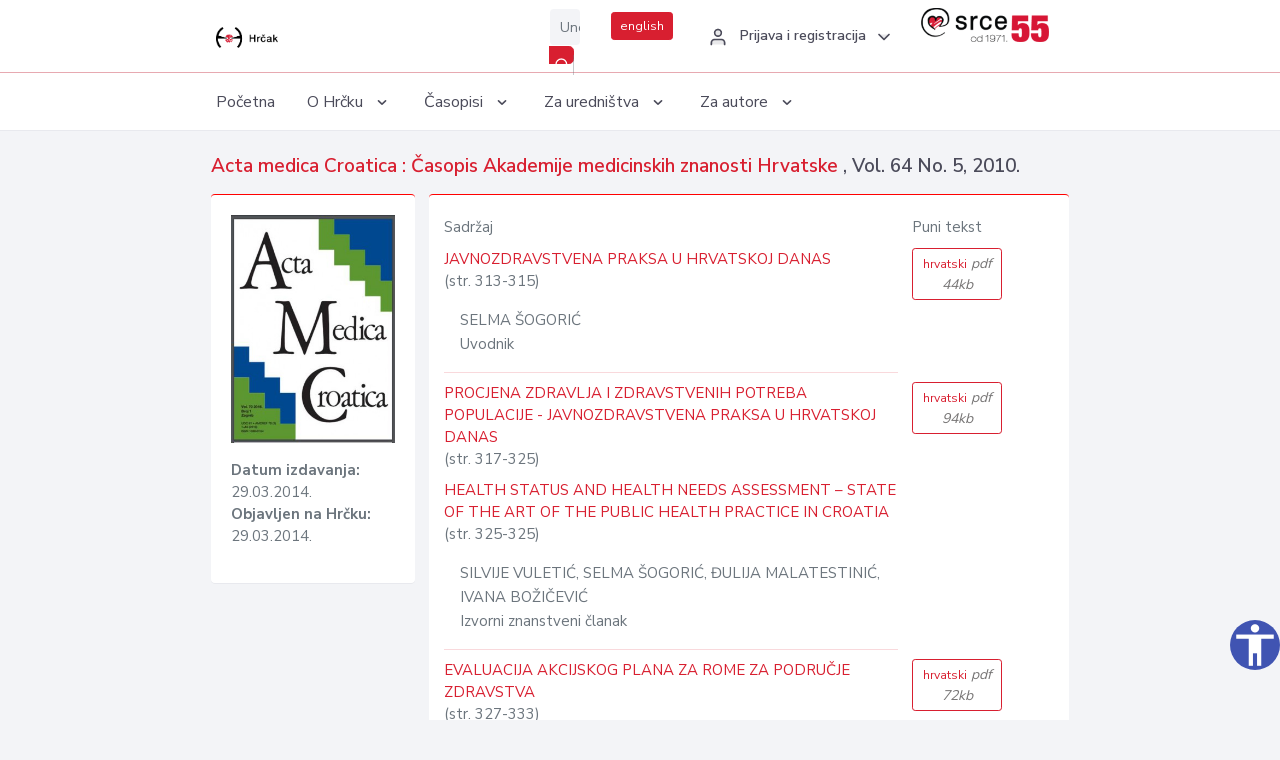

--- FILE ---
content_type: text/html; charset=UTF-8
request_url: https://hrcak.srce.hr/index.php/broj/9694
body_size: 7720
content:
<!DOCTYPE html>
<html lang="hr">

<head>
    <meta charset="utf-8" />
    <title>Acta medica Croatica, Vol. 64 No. 5, 2010.</title>
    <meta name="viewport" content="width=device-width, initial-scale=1.0">

            <meta name="description" content="Acta medica Croatica Vol. 64 No. 5; 2010." />
                <meta name="keywords" content="hrčak,hrcak,znanstveni časopisi,hrvatski,scientific journals,croatian" />
    
    
    
    <meta content="Srce" name="author" />
    <meta http-equiv="X-UA-Compatible" content="IE=edge" />

    <!-- App favicon -->
    <link rel="shortcut icon" href="/javno/assets/images/favicon.ico">

    <!-- App css -->
    <link href="/javno/assets/css/bootstrap.min.css" rel="stylesheet" type="text/css" />
    <link href="/javno/assets/css/icons.min.css" rel="stylesheet" type="text/css" />
    <link href="/javno/assets/css/app.css" rel="stylesheet" type="text/css" />
    <!-- JATS -->
    <link href="/javno/assets/libs/jats/transform/hrcak/hrcak.css" rel="stylesheet" type="text/css" />

    <link href="/javno/assets/css/custom_selec2_css.css" rel="stylesheet" type="text/css" />

    
</head>


<body data-layout="topnav">
<a class="skip-main text-white" href="#skipToMain" aria-label="skoči na glavni sadržaj">
    Skoči na glavni sadržaj
</a>

<div class="wrapper">

    <div class="navbar navbar-expand flex-column flex-md-row navbar-custom">
        <div class="container-fluid">
            <!-- LOGO -->
            <a href="https://hrcak.srce.hr/index.php/" class="navbar-brand mr-0 mr-md-2 logo">
                    <span class="logo-lg">
                        <img src="/javno/assets/images/hrcak-logo2.png" alt="" height="34" />

                    </span>
                <span class="logo-sm">
                        <img src="/javno/assets/images/hrcak-logo2.png" alt="" height="24">
                    </span>
            </a>

            <ul class="navbar-nav bd-navbar-nav flex-row list-unstyled menu-left mb-0">
                <li class="">
                    <button class="button-menu-mobile open-left disable-btn">
                        <i data-feather="menu" class="menu-icon"></i>
                        <i data-feather="x" class="close-icon"></i>
                    </button>
                </li>
            </ul>

            <ul class="navbar-nav flex-row ml-auto d-flex list-unstyled topnav-menu float-right mb-0">

								<!-- Search -->
                                <li>
                    <div class="app-search">
                        <form action="/pretraga" title="Pretraži">
                            <div class="input-group">
                                <input type="text" aria-label="Unesite pojam za pretragu..." class="form-control searchInput" name="q" placeholder="Unesite pojam za pretragu...">
                                <div class="input-group-append">
                                    <button class="btn btn-primary" aria-label="Pretraži" type="submit" value="submit"> <i data-feather="search" class="serachIkona"></i></button>
                                </div>
                            </div>
                        </form>
                    </div>
                </li>
                
                <li>
                    <div class="app-search">

                      <div class="input-group">
                                                <a rel="alternate" hreflang="en" href="https://hrcak.srce.hr/index.php/en/broj/9694" class="mr-0 mt-1 btn btn-primary btn-sm ">english</a>
                                              </div>

                    </div>
                </li>


                <li class="dropdown notification-list align-self-center profile-dropdown">
                    <a class="nav-link dropdown-toggle nav-user mr-0" data-toggle="dropdown" href="#" role="button"
                       aria-haspopup="false" aria-expanded="false">
                        <div class="media user-profile ">
                                                            <div class="media-body text-left">
                                    <h6 class="pro-user-name ml-2 my-0">
                                        <i data-feather="user" class="icon-dual icon-xs mr-2"></i>
                                        <span>Prijava i registracija</span>
                                    </h6>
                                </div>
                                                        <span data-feather="chevron-down" class="ml-2 align-self-center"></span>
                        </div>
                    </a>
                    <div class="dropdown-menu profile-dropdown-items dropdown-menu-right">
                                                    <a href="/login" class="dropdown-item notify-item">
                                <i data-feather="user" class="icon-dual icon-xs mr-2"></i>
                                <span>Prijava</span>
                            </a>
                            <a href="/korisnik/nova_autentikacija" class="dropdown-item notify-item">
                                <i data-feather="help-circle" class="icon-dual icon-xs mr-2"></i>
                                <span>Promjena načina <br>autentikacije</span>
                            </a>
                            <a href="/novi_korisnik" class="dropdown-item notify-item">
                                <i data-feather="settings" class="icon-dual icon-xs mr-2"></i>
                                <span>Registracija</span>
                            </a>
                                            </div>
                </li>


                <li class="d-none d-sm-block">
                    <div class="app-search">

                        <div class="input-group">
                            <a href="https://www.srce.unizg.hr" target="_blank"><img src="/javno/assets/images/srcelogo55.png" class="mr-0" alt="srce logo" height="34"></a>
                        </div>

                    </div>
                </li>


            </ul>
        </div>

    </div>
<div class="topnav shadow-sm">
        <div class="container-fluid">
            <nav class="navbar navbar-light navbar-expand-lg topbar-nav">
                <div class="collapse navbar-collapse" id="topnav-menu-content">
                    <ul class="metismenu" id="menu-bar">
                        <li class="menu-title">Navigation</li>

                        <li>
                            <a href="/">
                                <span class="badge badge-success float-right">1</span>
                                <span>Početna</span>
                            </a>
                        </li>
                        <li class="menu-title">O Hrčku</li>

                        <li>
                            <a href="javascript: void(0);">

                                <span> O Hrčku </span>
                                <span class="menu-arrow"></span>
                            </a>

                            <ul class="nav-second-level" aria-expanded="false">
                                <li>
                                    <a href="https://hrcak.srce.hr/index.php/o-hrcku">O Hrčku</a>
                                </li>
                                <li>
                                    <a href="https://hrcak.srce.hr/index.php/interoperabilnost">Interoperabilnost</a>
                                </li>
                                <li>
                                    <a href="https://hrcak.srce.hr/index.php/politike">Politike korištenja</a>
                                </li>
                                <li>
                                    <a href="https://hrcak.srce.hr/index.php/savjet-hrcka">Savjet Hrčka</a>
                                </li>
                                <li>
                                    <a href="https://hrcak.srce.hr/index.php/kontakt">Kontakt</a>
                                </li>
                                <li>
                                    <a href="https://www.srce.unizg.hr/redovna-odrzavanja-sustava#hrcak">Redovne nadogradnje</a>
                                </li>
                            </ul>
                        </li>



                        <li>
                            <a href="javascript: void(0);">

                                <span> Časopisi </span>
                                <span class="menu-arrow"></span>
                            </a>

                            <ul class="nav-second-level" aria-expanded="false">
                                <li>
                                    <a href="https://hrcak.srce.hr/index.php/popis_casopisa/abecedno">Abecedno</a>
                                </li>
                                <li>
                                    <a href="https://hrcak.srce.hr/index.php/podrucja">Po područjima</a>
                                </li>

                            </ul>
                        </li>
                        <li>
                            <a href="javascript: void(0);">

                                <span> Za uredništva </span>
                                <span class="menu-arrow"></span>
                            </a>

                            <ul class="nav-second-level" aria-expanded="false">
                                <li>
                                    <a href="https://hrcak.srce.hr/index.php/posjecenost">Posjećenost časopisa</a>
                                </li>
                                <li>
                                    <a href="https://hrcak.srce.hr/index.php/statusi">Statusi časopisa</a>
                                </li>
                                <li>
                                    <a href="https://wiki.srce.hr/pages/viewpage.action?pageId=27690837" target="_blank">Upute za administratore časopisa</a>
                                </li>
                                <li>
                                    <a href="https://hrcak.srce.hr/index.php/otvoreni-pristup">Izjava o otvorenom pristupu</a>
                                </li>
                                <li>
                                    <a href="https://hrcak.srce.hr/index.php/kriteriji">Kriteriji uvrštavanja časopisa</a>
                                </li>
                                <li>
                                    <a href="https://hrcak.srce.hr/index.php/novi_casopis">Prijava časopisa u Hrčak</a>
                                </li>
                                <li>
                                    <a href="https://hrcak.srce.hr/index.php/alati">Alati</a>
                                </li>
                            </ul>
                        </li>
                        <li>
                            <a href="javascript: void(0);">

                                <span> Za autore </span>
                                <span class="menu-arrow"></span>
                            </a>

                            <ul class="nav-second-level" aria-expanded="false">
                                <li>
                                    <a href="https://hrcak.srce.hr/index.php/prijava-radova">Prijava radova</a>
                                </li>
                                <li>
                                    <a href="https://hrcak.srce.hr/index.php/orcid">ORCID identifikator</a>
                                </li>

                            </ul>
                        </li>

                    </ul>
                </div>
            </nav>
        </div>
    </div>
        
    <div id="skipToMain">
        
        <div class="content-page">
            <div class="content">
                <div class="container-fluid">

                    <div class="row page-title">
                        <div class="col-md-12">

                            <h4 class="mb-1 mt-0"><a href="https://hrcak.srce.hr/index.php/actamedcroatica">
                                    Acta medica Croatica : Časopis Akademije medicinskih znanosti Hrvatske
                                </a>,
                                Vol. 64  No. 5, 2010.</h4>
                        </div>
                    </div>

                    <div class="row">
                        <div class="col-lg-3 col-md-6 col-xs-12">
                            <div class="card topBorder">
                                <div class="card-body">
                                    <img src="/logo/300.jpg" class="img-fluid ">
                                    <ul class="list-unstyled mt-3 ">
                                                                                    <li> <strong>Datum izdavanja: </strong>29.03.2014.</li>
                                            <li><strong>Objavljen na Hrčku: </strong>29.03.2014.</li>
                                                                            </ul>
                                </div>
                            </div>
                        </div>
                        <div class="col-lg-9 col-md-6 col-xs-12">
                            <div class="card topBorder">

                                <div class="card-body">

                                    <div class="row ">
                                        <div class="col-lg-9">
                                            <p>Sadržaj</p>
                                        </div>
                                        <div class="col-lg-2">
                                            <p>Puni tekst</p>
                                        </div>

                                    </div>

                                    <div class="row">
                                                                                                                            <div class="col-lg-9">
                                                    <div class="hrcontainer">
                                                        <a href="https://hrcak.srce.hr/index.php/clanak/175547">JAVNOZDRAVSTVENA PRAKSA U HRVATSKOJ DANAS</a>
                                                                                                                     <span class="pages">
                                                                (str. 313-315)
                                                             </span><p></p>
                                                        
                                                                                                                <p class="pl-3">
                                                                                                                            SELMA ŠOGORIĆ                                                                                                                        <br>
                                                            Uvodnik
                                                        </p>
                                                            <hr>
                                                                                                            </div>
                                                </div>
                                                                                                    <div class="col-lg-2">
                                                            <a class="btn btn-outline-primary btn-sm" href="/file/175547"
                                                               title="hrvatski">
                                                                hrvatski<span class="meta"> pdf 44kb</span>
                                                            </a>
                                                    </div>
                                                                                            </tr>
                                                                                                                                                                    <div class="col-lg-9">
                                                    <div class="hrcontainer">
                                                        <a href="https://hrcak.srce.hr/index.php/clanak/175552">PROCJENA ZDRAVLJA I ZDRAVSTVENIH POTREBA POPULACIJE - JAVNOZDRAVSTVENA PRAKSA U HRVATSKOJ DANAS</a>
                                                                                                                     <span class="pages">
                                                                (str. 317-325)
                                                             </span><p></p>
                                                        
                                                                                                            </div>
                                                </div>
                                                                                                    <div class="col-lg-2">
                                                            <a class="btn btn-outline-primary btn-sm" href="/file/175552"
                                                               title="hrvatski">
                                                                hrvatski<span class="meta"> pdf 94kb</span>
                                                            </a>
                                                    </div>
                                                                                            </tr>
                                                                                        <div class="col-lg-9">
                                                    <div class="hrcontainer">
                                                        <a href="https://hrcak.srce.hr/index.php/clanak/175553">HEALTH STATUS AND HEALTH NEEDS ASSESSMENT – STATE OF THE ART OF THE PUBLIC HEALTH PRACTICE IN CROATIA</a>
                                                                                                                     <span class="pages">
                                                                (str. 325-325)
                                                             </span><p></p>
                                                        
                                                                                                                <p class="pl-3">
                                                                                                                            SILVIJE VULETIĆ,                                                                                                                            SELMA ŠOGORIĆ,                                                                                                                            ĐULIJA MALATESTINIĆ,                                                                                                                            IVANA BOŽIČEVIĆ                                                                                                                        <br>
                                                            Izvorni znanstveni članak
                                                        </p>
                                                            <hr>
                                                                                                            </div>
                                                </div>
                                                                                            </tr>
                                                                                                                                                                    <div class="col-lg-9">
                                                    <div class="hrcontainer">
                                                        <a href="https://hrcak.srce.hr/index.php/clanak/175556">EVALUACIJA AKCIJSKOG PLANA ZA ROME ZA PODRUČJE ZDRAVSTVA</a>
                                                                                                                     <span class="pages">
                                                                (str. 327-333)
                                                             </span><p></p>
                                                        
                                                                                                            </div>
                                                </div>
                                                                                                    <div class="col-lg-2">
                                                            <a class="btn btn-outline-primary btn-sm" href="/file/175556"
                                                               title="hrvatski">
                                                                hrvatski<span class="meta"> pdf 72kb</span>
                                                            </a>
                                                    </div>
                                                                                            </tr>
                                                                                        <div class="col-lg-9">
                                                    <div class="hrcontainer">
                                                        <a href="https://hrcak.srce.hr/index.php/clanak/175557">EVALUATION OF THE ACTION PLAN FOR ROMA PEOPLE IN HEALTH AREA</a>
                                                                                                                     <span class="pages">
                                                                (str. 333-333)
                                                             </span><p></p>
                                                        
                                                                                                                <p class="pl-3">
                                                                                                                            URELIJA RODIN                                                                                                                        <br>
                                                            Izvorni znanstveni članak
                                                        </p>
                                                            <hr>
                                                                                                            </div>
                                                </div>
                                                                                            </tr>
                                                                                                                                                                    <div class="col-lg-9">
                                                    <div class="hrcontainer">
                                                        <a href="https://hrcak.srce.hr/index.php/clanak/175560">DECENTRALIZACIJA I KAKO JE PROVESTI – REVOLUCIJSKI ILI EVOLUCIJSKI? JAČANJE JAVNOZDRAVSTVENOG I UPRAVLJAČKOG KAPACITETA REGIONALNE SAMOUPRAVE KAO PREDUVJET ZA USPJEŠNO PROVOĐENJE DECENTRALIZACIJE U REPUBLICI HRVATSKOJ</a>
                                                                                                                     <span class="pages">
                                                                (str. 335-340)
                                                             </span><p></p>
                                                        
                                                                                                            </div>
                                                </div>
                                                                                                    <div class="col-lg-2">
                                                            <a class="btn btn-outline-primary btn-sm" href="/file/175560"
                                                               title="hrvatski">
                                                                hrvatski<span class="meta"> pdf 104kb</span>
                                                            </a>
                                                    </div>
                                                                                            </tr>
                                                                                        <div class="col-lg-9">
                                                    <div class="hrcontainer">
                                                        <a href="https://hrcak.srce.hr/index.php/clanak/175561">DECENTRALIZATION AND HOW TO CONDUCT IT – AS A REVOLUTION OR AN EVOLUTION? COUNTY PUBLIC HEALTH AND MANAGEMENT CAPACITY BUILDING AS A PREREQUISITE FOR SUCCESSFUL DECENTRALIZATION IN THE REPUBLIC OF CROATIA</a>
                                                                                                                     <span class="pages">
                                                                (str. 340-340)
                                                             </span><p></p>
                                                        
                                                                                                                <p class="pl-3">
                                                                                                                            SELMA ŠOGORIĆ,                                                                                                                            ALEKSANDAR DŽAKULA,                                                                                                                            OZREN POLAŠEK,                                                                                                                            SONJA GROZIĆ-ŽIVOLIĆ,                                                                                                                            SLOBODAN LANG                                                                                                                        <br>
                                                            Izvorni znanstveni članak
                                                        </p>
                                                            <hr>
                                                                                                            </div>
                                                </div>
                                                                                            </tr>
                                                                                                                                                                    <div class="col-lg-9">
                                                    <div class="hrcontainer">
                                                        <a href="https://hrcak.srce.hr/index.php/clanak/175564">ISTRAŽIVANJA ZDRAVSTVENOG SUSTAVA U REPUBLICI HRVATSKOJ 1990.-2010.</a>
                                                                                                                     <span class="pages">
                                                                (str. 341-348)
                                                             </span><p></p>
                                                        
                                                                                                            </div>
                                                </div>
                                                                                                    <div class="col-lg-2">
                                                            <a class="btn btn-outline-primary btn-sm" href="/file/175564"
                                                               title="hrvatski">
                                                                hrvatski<span class="meta"> pdf 436kb</span>
                                                            </a>
                                                    </div>
                                                                                            </tr>
                                                                                        <div class="col-lg-9">
                                                    <div class="hrcontainer">
                                                        <a href="https://hrcak.srce.hr/index.php/clanak/175565">HEALTH SYSTEM RESEARCH IN THE REPUBLIC OF CROATIA 1990-2010</a>
                                                                                                                     <span class="pages">
                                                                (str. 348-348)
                                                             </span><p></p>
                                                        
                                                                                                                <p class="pl-3">
                                                                                                                            JASMINA KOVAČEVIĆ,                                                                                                                            SELMA ŠOGORIĆ,                                                                                                                            ALEKSANDAR DŽAKULA                                                                                                                        <br>
                                                            Izvorni znanstveni članak
                                                        </p>
                                                            <hr>
                                                                                                            </div>
                                                </div>
                                                                                            </tr>
                                                                                                                                                                    <div class="col-lg-9">
                                                    <div class="hrcontainer">
                                                        <a href="https://hrcak.srce.hr/index.php/clanak/175570">CroDiab web I UNAPRJEĐENJE DIJABETOLOŠKE SKRBI U PRIMARNOJ ZDRAVSTVENOJ ZAŠTITI</a>
                                                                                                                     <span class="pages">
                                                                (str. 349-354)
                                                             </span><p></p>
                                                        
                                                                                                            </div>
                                                </div>
                                                                                                    <div class="col-lg-2">
                                                            <a class="btn btn-outline-primary btn-sm" href="/file/175570"
                                                               title="hrvatski">
                                                                hrvatski<span class="meta"> pdf 76kb</span>
                                                            </a>
                                                    </div>
                                                                                            </tr>
                                                                                        <div class="col-lg-9">
                                                    <div class="hrcontainer">
                                                        <a href="https://hrcak.srce.hr/index.php/clanak/175571">CroDiab web AND IMPROVEMENT OF DIABETES CARE AT THE PRIMARY HEALTH CARE LEVEL</a>
                                                                                                                     <span class="pages">
                                                                (str. 354-354)
                                                             </span><p></p>
                                                        
                                                                                                                <p class="pl-3">
                                                                                                                            TAMARA POLJIČANIN,                                                                                                                            MARIO ŠEKERIJA,                                                                                                                            ŽELJKO METELKO                                                                                                                        <br>
                                                            Izvorni znanstveni članak
                                                        </p>
                                                            <hr>
                                                                                                            </div>
                                                </div>
                                                                                            </tr>
                                                                                                                                                                    <div class="col-lg-9">
                                                    <div class="hrcontainer">
                                                        <a href="https://hrcak.srce.hr/index.php/clanak/175575">IMA LI HRVATSKA VIŠAK BOLNICA ?</a>
                                                                                                                     <span class="pages">
                                                                (str. 355-362)
                                                             </span><p></p>
                                                        
                                                                                                            </div>
                                                </div>
                                                                                                    <div class="col-lg-2">
                                                            <a class="btn btn-outline-primary btn-sm" href="/file/175575"
                                                               title="hrvatski">
                                                                hrvatski<span class="meta"> pdf 241kb</span>
                                                            </a>
                                                    </div>
                                                                                            </tr>
                                                                                        <div class="col-lg-9">
                                                    <div class="hrcontainer">
                                                        <a href="https://hrcak.srce.hr/index.php/clanak/175576">DOES CROATIA HAVE HOSPITAL SURPLUS?</a>
                                                                                                                     <span class="pages">
                                                                (str. 362-362)
                                                             </span><p></p>
                                                        
                                                                                                                <p class="pl-3">
                                                                                                                            ANKICA SMOLJANOVIĆ,                                                                                                                            MLADEN SMOLJANOVIĆ,                                                                                                                            MARIJANA MLIKOTIĆ                                                                                                                        <br>
                                                            Izvorni znanstveni članak
                                                        </p>
                                                            <hr>
                                                                                                            </div>
                                                </div>
                                                                                            </tr>
                                                                                                                                                                    <div class="col-lg-9">
                                                    <div class="hrcontainer">
                                                        <a href="https://hrcak.srce.hr/index.php/clanak/175577">NACIONALNI PROGRAM RANOG OTKRIVANJA RAKA DEBELOG CRIJEVA - ISKUSTVA, REZULTATI I POTEŠKOĆE U IMPLEMENTACIJI PROGRAMA U MEĐIMURSKOJ ŽUPANIJI</a>
                                                                                                                     <span class="pages">
                                                                (str. 363-373)
                                                             </span><p></p>
                                                        
                                                                                                            </div>
                                                </div>
                                                                                                    <div class="col-lg-2">
                                                            <a class="btn btn-outline-primary btn-sm" href="/file/175577"
                                                               title="hrvatski">
                                                                hrvatski<span class="meta"> pdf 104kb</span>
                                                            </a>
                                                    </div>
                                                                                            </tr>
                                                                                        <div class="col-lg-9">
                                                    <div class="hrcontainer">
                                                        <a href="https://hrcak.srce.hr/index.php/clanak/175578">NATIONAL COLORECTAL CANCER SCREENING PROGRAM IN THE REPUBLIC OF CROATIA – EXPERIENCES, OUTCOMES AND OBSTACLES IN THE PROGRAM IMPLEMENTATION IN THE MEĐIMURJE COUNTY</a>
                                                                                                                     <span class="pages">
                                                                (str. 374-374)
                                                             </span><p></p>
                                                        
                                                                                                                <p class="pl-3">
                                                                                                                            RENATA KUTNJAK KIŠ                                                                                                                        <br>
                                                            Uvodnik
                                                        </p>
                                                            <hr>
                                                                                                            </div>
                                                </div>
                                                                                            </tr>
                                                                                                                                                                    <div class="col-lg-9">
                                                    <div class="hrcontainer">
                                                        <a href="https://hrcak.srce.hr/index.php/clanak/175579">NADZIRANJE NITRATA U VODI ZA PIĆE NA PODRUČJU KOPRIVNIČKO-KRIŽEVAČKE ŽUPANIJE</a>
                                                                                                                     <span class="pages">
                                                                (str. 375-380)
                                                             </span><p></p>
                                                        
                                                                                                            </div>
                                                </div>
                                                                                                    <div class="col-lg-2">
                                                            <a class="btn btn-outline-primary btn-sm" href="/file/175579"
                                                               title="hrvatski">
                                                                hrvatski<span class="meta"> pdf 841kb</span>
                                                            </a>
                                                    </div>
                                                                                            </tr>
                                                                                        <div class="col-lg-9">
                                                    <div class="hrcontainer">
                                                        <a href="https://hrcak.srce.hr/index.php/clanak/175580">MONITORING OF NITRATE CONTENT IN DRINKING WATER IN KOPRIVNICA-KRIŽEVCI COUNTY</a>
                                                                                                                     <span class="pages">
                                                                (str. 381-381)
                                                             </span><p></p>
                                                        
                                                                                                                <p class="pl-3">
                                                                                                                            JASNA NEMČIĆ-JUREC,                                                                                                                            DRAŽENKA VADLA                                                                                                                        <br>
                                                            Izvorni znanstveni članak
                                                        </p>
                                                            <hr>
                                                                                                            </div>
                                                </div>
                                                                                            </tr>
                                                                                                                                                                    <div class="col-lg-9">
                                                    <div class="hrcontainer">
                                                        <a href="https://hrcak.srce.hr/index.php/clanak/175581">FARMAKOEKONOMSKI POKAZATELJI POTROŠNJE KARDIOVASKULARNIH LIJEKOVA U REPUBLICI HRVATSKOJ I GRADU ZAGREBU U 2008. GODINI</a>
                                                                                                                     <span class="pages">
                                                                (str. 383-389)
                                                             </span><p></p>
                                                        
                                                                                                            </div>
                                                </div>
                                                                                                    <div class="col-lg-2">
                                                            <a class="btn btn-outline-primary btn-sm" href="/file/175581"
                                                               title="hrvatski">
                                                                hrvatski<span class="meta"> pdf 87kb</span>
                                                            </a>
                                                    </div>
                                                                                            </tr>
                                                                                        <div class="col-lg-9">
                                                    <div class="hrcontainer">
                                                        <a href="https://hrcak.srce.hr/index.php/clanak/175582">PHARMACOECONOMIC INDICATORS OF CARDIOVASCULAR DRUG UTILIZATION IN THE REPUBLIC OF CROATIA AND CITY OF ZAGREB IN 2008</a>
                                                                                                                     <span class="pages">
                                                                (str. 390-390)
                                                             </span><p></p>
                                                        
                                                                                                                <p class="pl-3">
                                                                                                                            DANIJELA ŠTIMAC,                                                                                                                            IVANKA ŠTAMBUK                                                                                                                        <br>
                                                            Izvorni znanstveni članak
                                                        </p>
                                                            <hr>
                                                                                                            </div>
                                                </div>
                                                                                            </tr>
                                                                                                                                                                    <div class="col-lg-9">
                                                    <div class="hrcontainer">
                                                        <a href="https://hrcak.srce.hr/index.php/clanak/175583">OČUVANJE RADNE SPOSOBNOSTI BOLNIČKIH ZDRAVSTVENIH DJELATNIKA</a>
                                                                                                                     <span class="pages">
                                                                (str. 391-394)
                                                             </span><p></p>
                                                        
                                                                                                            </div>
                                                </div>
                                                                                                    <div class="col-lg-2">
                                                            <a class="btn btn-outline-primary btn-sm" href="/file/175583"
                                                               title="hrvatski">
                                                                hrvatski<span class="meta"> pdf 103kb</span>
                                                            </a>
                                                    </div>
                                                                                            </tr>
                                                                                        <div class="col-lg-9">
                                                    <div class="hrcontainer">
                                                        <a href="https://hrcak.srce.hr/index.php/clanak/175584">MAINTENANCE OF WORK ABILITY AMONG HOSPITAL HEALTH CARE PROFESSIONALS</a>
                                                                                                                     <span class="pages">
                                                                (str. 395-395)
                                                             </span><p></p>
                                                        
                                                                                                                <p class="pl-3">
                                                                                                                            BOJANA KNEŽEVIĆ,                                                                                                                            RAJNA GOLUBIĆ,                                                                                                                            LJILJANA BELOŠEVIĆ,                                                                                                                            MILAN MILOŠEVIĆ,                                                                                                                            JADRANKA MUSTAJBEGOVIĆ                                                                                                                        <br>
                                                            Izvorni znanstveni članak
                                                        </p>
                                                            <hr>
                                                                                                            </div>
                                                </div>
                                                                                            </tr>
                                                                                                                                                                    <div class="col-lg-9">
                                                    <div class="hrcontainer">
                                                        <a href="https://hrcak.srce.hr/index.php/clanak/175587">EVALUACIJA PREDMETA “ZDRAVLJE U ZAJEDNICI” STUDENATA MEDICINE</a>
                                                                                                                     <span class="pages">
                                                                (str. 397-403)
                                                             </span><p></p>
                                                        
                                                                                                            </div>
                                                </div>
                                                                                                    <div class="col-lg-2">
                                                            <a class="btn btn-outline-primary btn-sm" href="/file/175587"
                                                               title="hrvatski">
                                                                hrvatski<span class="meta"> pdf 141kb</span>
                                                            </a>
                                                    </div>
                                                                                            </tr>
                                                                                        <div class="col-lg-9">
                                                    <div class="hrcontainer">
                                                        <a href="https://hrcak.srce.hr/index.php/clanak/175588">COMMUNITY HEALTH COURSE – STUDENT’S EVALUATION</a>
                                                                                                                     <span class="pages">
                                                                (str. 404-404)
                                                             </span><p></p>
                                                        
                                                                                                                <p class="pl-3">
                                                                                                                            Vesna JUREŠA,                                                                                                                            VERA MUSIL,                                                                                                                            ZVONKO ŠOŠIĆ,                                                                                                                            MARJETA MAJER,                                                                                                                            GORDANA PAVLEKOVIĆ                                                                                                                        <br>
                                                            Izvorni znanstveni članak
                                                        </p>
                                                            <hr>
                                                                                                            </div>
                                                </div>
                                                                                            </tr>
                                                                                                                                                                    <div class="col-lg-9">
                                                    <div class="hrcontainer">
                                                        <a href="https://hrcak.srce.hr/index.php/clanak/175589">UNAPRJEĐENJE KVALITETE ZDRAVSTVENE USLUGE U HITNOJ MEDICINI U HRVATSKOJ</a>
                                                                                                                     <span class="pages">
                                                                (str. 405-413)
                                                             </span><p></p>
                                                        
                                                                                                            </div>
                                                </div>
                                                                                                    <div class="col-lg-2">
                                                            <a class="btn btn-outline-primary btn-sm" href="/file/175589"
                                                               title="hrvatski">
                                                                hrvatski<span class="meta"> pdf 100kb</span>
                                                            </a>
                                                    </div>
                                                                                            </tr>
                                                                                        <div class="col-lg-9">
                                                    <div class="hrcontainer">
                                                        <a href="https://hrcak.srce.hr/index.php/clanak/175590">QUALITY IMPROVEMENT OF HEALTH CARE SERVICES IN CROATIAN EMERGENCY MEDICINE</a>
                                                                                                                     <span class="pages">
                                                                (str. 414-414)
                                                             </span><p></p>
                                                        
                                                                                                                <p class="pl-3">
                                                                                                                            SANJA PREDAVEC,                                                                                                                            SELMA ŠOGORIĆ,                                                                                                                            DRAŽEN JURKOVIĆ                                                                                                                        <br>
                                                            Pregledni rad
                                                        </p>
                                                            <hr>
                                                                                                            </div>
                                                </div>
                                                                                            </tr>
                                                                                                                                                                    <div class="col-lg-9">
                                                    <div class="hrcontainer">
                                                        <a href="https://hrcak.srce.hr/index.php/clanak/175591">UČINKOVITOST JAVNOZDRAVSTVENIH NADZORNIH SUSTAVA</a>
                                                                                                                     <span class="pages">
                                                                (str. 415-423)
                                                             </span><p></p>
                                                        
                                                                                                            </div>
                                                </div>
                                                                                                    <div class="col-lg-2">
                                                            <a class="btn btn-outline-primary btn-sm" href="/file/175591"
                                                               title="hrvatski">
                                                                hrvatski<span class="meta"> pdf 616kb</span>
                                                            </a>
                                                    </div>
                                                                                            </tr>
                                                                                        <div class="col-lg-9">
                                                    <div class="hrcontainer">
                                                        <a href="https://hrcak.srce.hr/index.php/clanak/175592">EFFICACY OF PUBLIC HEALTH SURVEILLANCE SYSTEMS</a>
                                                                                                                     <span class="pages">
                                                                (str. 423-423)
                                                             </span><p></p>
                                                        
                                                                                                                <p class="pl-3">
                                                                                                                            JOSIPA KERN,                                                                                                                            MARIJAN ERCEG,                                                                                                                            TAMARA POLJIČANIN                                                                                                                        <br>
                                                            Pregledni rad
                                                        </p>
                                                            <hr>
                                                                                                            </div>
                                                </div>
                                                                                            </tr>
                                                                                                                                                                    <div class="col-lg-9">
                                                    <div class="hrcontainer">
                                                        <a href="https://hrcak.srce.hr/index.php/clanak/175593">KVALITETA ZDRAVSTVENE ZAŠTITE, AKREDITACIJA NOSITELJA ZDRAVSTVENE DJELATNOSTI I PROCJENA ZDRAVSTVENIH TEHNOLOGIJA U HRVATSKOJ: ULOGA AGENCIJE ZA KVALITETU I AKREDITACIJU U ZDRAVSTVU</a>
                                                                                                                     <span class="pages">
                                                                (str. 425-433)
                                                             </span><p></p>
                                                        
                                                                                                            </div>
                                                </div>
                                                                                                    <div class="col-lg-2">
                                                            <a class="btn btn-outline-primary btn-sm" href="/file/175593"
                                                               title="hrvatski">
                                                                hrvatski<span class="meta"> pdf 100kb</span>
                                                            </a>
                                                    </div>
                                                                                            </tr>
                                                                                        <div class="col-lg-9">
                                                    <div class="hrcontainer">
                                                        <a href="https://hrcak.srce.hr/index.php/clanak/175594">QUALITY OF HEALTH CARE, ACCREDITATION, AND HEALTH TECHNOLOGY ASSESSMENT IN CROATIA: ROLE OF AGENCY FOR QUALITY AND ACCREDITATION IN HEALTH</a>
                                                                                                                     <span class="pages">
                                                                (str. 433-434)
                                                             </span><p></p>
                                                        
                                                                                                                <p class="pl-3">
                                                                                                                            RENATO MITTERMAYER,                                                                                                                            MIRJANA HUIĆ,                                                                                                                            JOSIPA MEŠTROVIĆ                                                                                                                        <br>
                                                            Pregledni rad
                                                        </p>
                                                            <hr>
                                                                                                            </div>
                                                </div>
                                                                                            </tr>
                                                                                                                                                                    <div class="col-lg-9">
                                                    <div class="hrcontainer">
                                                        <a href="https://hrcak.srce.hr/index.php/clanak/175595">NEŽELJENI ZDRAVSTVENI DOGAĐAJI - KAKO EPIDEMIOLOZI I EKOLOZI RAZMIŠLAJU ZAJEDNO</a>
                                                                                                                     <span class="pages">
                                                                (str. 435-441)
                                                             </span><p></p>
                                                        
                                                                                                            </div>
                                                </div>
                                                                                                    <div class="col-lg-2">
                                                            <a class="btn btn-outline-primary btn-sm" href="/file/175595"
                                                               title="hrvatski">
                                                                hrvatski<span class="meta"> pdf 80kb</span>
                                                            </a>
                                                    </div>
                                                                                            </tr>
                                                                                        <div class="col-lg-9">
                                                    <div class="hrcontainer">
                                                        <a href="https://hrcak.srce.hr/index.php/clanak/175596">ADVERSE HEALTH EVENTS AND HEALTH HAZARDS -REFLECTIONS OF EPIDEMIOLOGISTS AND ENVIRONMENTALISTS</a>
                                                                                                                     <span class="pages">
                                                                (str. 441-441)
                                                             </span><p></p>
                                                        
                                                                                                                <p class="pl-3">
                                                                                                                            KSENIJA VITALE,                                                                                                                            MLADEN SMOLJANOVIĆ                                                                                                                        <br>
                                                            Pregledni rad
                                                        </p>
                                                            <hr>
                                                                                                            </div>
                                                </div>
                                                                                            </tr>
                                                                                                                                                                    <div class="col-lg-9">
                                                    <div class="hrcontainer">
                                                        <a href="https://hrcak.srce.hr/index.php/clanak/175599">PROAKTIVNI PRISTUP PREVENTIVNOM RADU U OBITELJSKOJ MEDICINI</a>
                                                                                                                     <span class="pages">
                                                                (str. 443-452)
                                                             </span><p></p>
                                                        
                                                                                                            </div>
                                                </div>
                                                                                                    <div class="col-lg-2">
                                                            <a class="btn btn-outline-primary btn-sm" href="/file/175599"
                                                               title="hrvatski">
                                                                hrvatski<span class="meta"> pdf 97kb</span>
                                                            </a>
                                                    </div>
                                                                                            </tr>
                                                                                        <div class="col-lg-9">
                                                    <div class="hrcontainer">
                                                        <a href="https://hrcak.srce.hr/index.php/clanak/175600">PREVENTIVE WORK IN FAMILY MEDICINE – PROACTIVE APPROACH</a>
                                                                                                                     <span class="pages">
                                                                (str. 452-452)
                                                             </span><p></p>
                                                        
                                                                                                                <p class="pl-3">
                                                                                                                            MILICA KATIĆ,                                                                                                                            VESNA JUREŠA,                                                                                                                            BISERKA BERGMAN-MARKOVIĆ,                                                                                                                            DRAŽEN JURKOVIĆ,                                                                                                                            SANJA PREDAVEC,                                                                                                                            MARIJA HRASTINSKI,                                                                                                                            MARIJAN BALEN,                                                                                                                            DRAGOMIR PETRIC,                                                                                                                            BRUNO MAZZI,                                                                                                                            HRVOJE TILJAK,                                                                                                                            RUDIKA GMAJNIĆ,                                                                                                                            INES DIMINIĆ-LISICA,                                                                                                                            RAJKA ŠIMUNOVIĆ,                                                                                                                            ALEKSANDAR JOVANOVIĆ,                                                                                                                            HRVOJE VUKOVIĆ,                                                                                                                            GORDANA PRLJEVIĆ,                                                                                                                            RANKO STEVANOVIĆ                                                                                                                        <br>
                                                            Pregledni rad
                                                        </p>
                                                            <hr>
                                                                                                            </div>
                                                </div>
                                                                                            </tr>
                                                                                                                                                                    <div class="col-lg-9">
                                                    <div class="hrcontainer">
                                                        <a href="https://hrcak.srce.hr/index.php/clanak/175601">ANALIZA REZULTATA MAMOGRAFSKOG PROBIRA U DUBROVAČKO-NERETVANSKOJ ŽUPANIJI 2006.-2009. GODINE</a>
                                                                                                                     <span class="pages">
                                                                (str. 453-459)
                                                             </span><p></p>
                                                        
                                                                                                            </div>
                                                </div>
                                                                                                    <div class="col-lg-2">
                                                            <a class="btn btn-outline-primary btn-sm" href="/file/175601"
                                                               title="hrvatski">
                                                                hrvatski<span class="meta"> pdf 84kb</span>
                                                            </a>
                                                    </div>
                                                                                            </tr>
                                                                                        <div class="col-lg-9">
                                                    <div class="hrcontainer">
                                                        <a href="https://hrcak.srce.hr/index.php/clanak/175602">ANALYSIS OF THE RESULTS OF MAMMOGRAPHY SCREENING IN DUBROVNIK-NERETVA COUNTY IN THE 2006-2009 PERIOD</a>
                                                                                                                     <span class="pages">
                                                                (str. 459-459)
                                                             </span><p></p>
                                                        
                                                                                                                <p class="pl-3">
                                                                                                                            ANKICA DŽONO-BOBAN,                                                                                                                            MATIJA ČALE MRATOVIĆ,                                                                                                                            MARIJA MAŠANOVIĆ                                                                                                                        <br>
                                                            Ostalo
                                                        </p>
                                                            <hr>
                                                                                                            </div>
                                                </div>
                                                                                            </tr>
                                                                                                                                                                    <div class="col-lg-9">
                                                    <div class="hrcontainer">
                                                        <a href="https://hrcak.srce.hr/index.php/clanak/175603">RANO OTKRIVANJE RAKA U HRVATSKOJ</a>
                                                                                                                     <span class="pages">
                                                                (str. 461-467)
                                                             </span><p></p>
                                                        
                                                                                                            </div>
                                                </div>
                                                                                                    <div class="col-lg-2">
                                                            <a class="btn btn-outline-primary btn-sm" href="/file/175603"
                                                               title="hrvatski">
                                                                hrvatski<span class="meta"> pdf 79kb</span>
                                                            </a>
                                                    </div>
                                                                                            </tr>
                                                                                        <div class="col-lg-9">
                                                    <div class="hrcontainer">
                                                        <a href="https://hrcak.srce.hr/index.php/clanak/175604">NATIONAL PROGRAM OF EARLY DETECTION OF CANCER IN CROATIA</a>
                                                                                                                     <span class="pages">
                                                                (str. 468-468)
                                                             </span><p></p>
                                                        
                                                                                                                <p class="pl-3">
                                                                                                                            MARIJA STRNAD,                                                                                                                            SELMA ŠOGORIĆ                                                                                                                        <br>
                                                            Ostalo
                                                        </p>
                                                            <hr>
                                                                                                            </div>
                                                </div>
                                                                                            </tr>
                                                                                                                                                                    <div class="col-lg-9">
                                                    <div class="hrcontainer">
                                                        <a href="https://hrcak.srce.hr/index.php/clanak/175605">RANO OTKRIVANJE RAKA VRATA MATERNICE U ŽENA PRIMORSKO-GORANSKE ŽUPANIJE U 2009. GODINI - PRIKAZ PROGRAMA</a>
                                                                                                                     <span class="pages">
                                                                (str. 469-474)
                                                             </span><p></p>
                                                        
                                                                                                            </div>
                                                </div>
                                                                                                    <div class="col-lg-2">
                                                            <a class="btn btn-outline-primary btn-sm" href="/file/175605"
                                                               title="hrvatski">
                                                                hrvatski<span class="meta"> pdf 172kb</span>
                                                            </a>
                                                    </div>
                                                                                            </tr>
                                                                                        <div class="col-lg-9">
                                                    <div class="hrcontainer">
                                                        <a href="https://hrcak.srce.hr/index.php/clanak/175606">REVIEW OF THE PROGRAM OF EARLY DETECTION OF CERVICAL CANCER IN WOMEN IN PRIMORSKO-GORANSKA COUNTY IN 2009</a>
                                                                                                                     <span class="pages">
                                                                (str. 475-475)
                                                             </span><p></p>
                                                        
                                                                                                                <p class="pl-3">
                                                                                                                            HELENA GLIBOTIĆ KRESINA,                                                                                                                            SUZANA JANKOVIĆ,                                                                                                                            SANDRO KRESINA,                                                                                                                            SVJETLANA GAŠPAROVIĆ BABIĆ,                                                                                                                            HENRIETTA BENČEVIĆ STRIEHL,                                                                                                                            NEVENKA VLAH                                                                                                                        <br>
                                                            Ostalo
                                                        </p>
                                                            <hr>
                                                                                                            </div>
                                                </div>
                                                                                            </tr>
                                                                                                                </div>
                                    </div>
                                    <p class="text-center mt-5">Posjeta: 57.680
                                        <a href="/posjecenost-objasnjenje">*</a>
                                    </p>
                                </div>
                            </div>
                        </div>
                    </div>
                    <div class="row">


                    </div>
                </div>
            </div>
        </div>


    </div>

    </div>

    <footer class="footer">
        <div class="container-fluid">
            <div class="row">

                <div class="col-12">
                    <div class="footerLinks">
                            <span>
                                2021 © Portal hrvatskih znanstvenih i stručnih časopisa - Hrčak
                            </span>
                        <div>
                            <a href="https://wiki.srce.hr/x/xIB3Aw" target="_blank">Izjava o pristupačnosti</a>
                            |

                                                            <a href="https://www.srce.unizg.hr/politika-privatnosti" target="_blank">Politika privatnosti</a>
                                                            |
                            <a href="/kontakt">Kontakt</a>
                        </div>

                    </div>

                </div>
            </div>
        </div>
    </footer>

</div>



<script src="/javno/assets/js/vendor.min.js"></script>
<script src="/javno/assets/libs/moment/moment.min.js"></script>
<script src="/javno/assets/js/app.min.js"></script>

<script src="/javno/assets/js/pristupacnost.js"></script>
<script>
    var options = {
        icon: {
            circular: true,
            img: 'accessibility',
        }
    }
    window.addEventListener('load', function () { new Pristupacnost(options); }, false);
</script>

<script>
    (function(i,s,o,g,r,a,m){i['GoogleAnalyticsObject']=r;i[r]=i[r]||function(){
        (i[r].q=i[r].q||[]).push(arguments)},i[r].l=1*new Date();a=s.createElement(o),
        m=s.getElementsByTagName(o)[0];a.async=1;a.src=g;m.parentNode.insertBefore(a,m)
    })(window,document,'script','https://www.google-analytics.com/analytics.js','ga');
    ga('create', 'UA-3867323-1', 'auto');
    ga('send', 'pageview');
</script>

</body>

</html>
